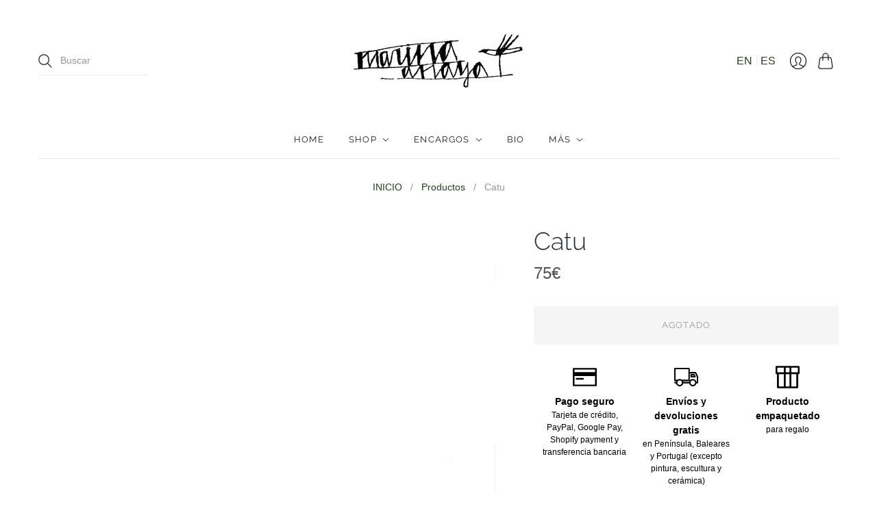

--- FILE ---
content_type: text/css
request_url: https://marinaanaya.com/cdn/shop/t/4/compiled_assets/styles.css?v=1112
body_size: -801
content:
/*# sourceMappingURL=/cdn/shop/t/4/compiled_assets/styles.css.map?v=1112 */
